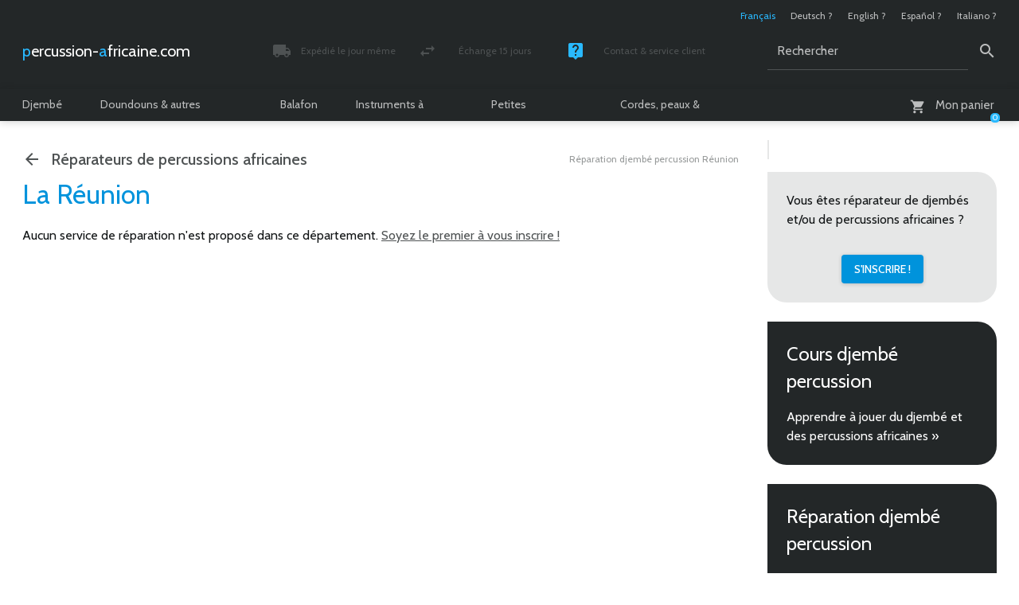

--- FILE ---
content_type: text/html; charset=utf-8
request_url: https://www.percussion-africaine.com/-reparation-djembe-percussion-la-reunion-
body_size: 7062
content:

	<!doctype html>

	
	<!--[if lt IE 7 ]> <html dir="ltr" lang="fr" xmlns="http://www.w3.org/1999/xhtml" xml:lang="fr" class="ltr fr no-js ie ie6"> <![endif]-->
	<!--[if IE 7 ]> <html dir="ltr" lang="fr" xmlns="http://www.w3.org/1999/xhtml" xml:lang="fr" class="ltr fr no-js ie ie7"> <![endif]-->
	<!--[if IE 8 ]> <html dir="ltr" lang="fr" xmlns="http://www.w3.org/1999/xhtml" xml:lang="fr" class="ltr fr no-js ie ie8"> <![endif]-->
	<!--[if IE 9 ]> <html dir="ltr" lang="fr" xmlns="http://www.w3.org/1999/xhtml" xml:lang="fr" class="ltr fr no-js ie ie9"> <![endif]-->
	<!--[if (gt IE 9)|!(IE)]><!--> <html dir="ltr" lang="fr" xmlns="http://www.w3.org/1999/xhtml" xml:lang="fr" class="ltr fr no-js"> <!--<![endif]-->

		<head>

			<title>Réparation djembé percussion Réunion</title>

	

		

			<meta name="description" content="La R&#233;union - Faire r&#233;parer son djemb&#233; ou sa percussion africaine : trouver un r&#233;parateur de djemb&#233; ou de percussion africaine" />
			<link rel="canonical" href="https://www.percussion-africaine.com/-reparation-djembe-percussion-la-reunion-" />

			

				

					<link rel="alternate" hreflang="fr" href="https://www.percussion-africaine.com/-reparation-djembe-percussion-la-reunion-" />

				

			

			<meta http-equiv="Content-Type" content="text/html; charset=utf-8" />

<meta name="viewport" content="width=device-width, initial-scale=1, shrink-to-fit=no" />


<link rel="alternate" type="application/rss+xml" title="Syndiquer tout le site" href="spip.php?page=backend" />


<meta name="viewport" content="width=device-width" />
<link rel="stylesheet" href="squelettes/css/reset.css" type="text/css" />
<link rel="stylesheet" href="squelettes/css/clear.css" type="text/css" />
<link rel="stylesheet" href="squelettes/css/font.css" type="text/css" />
<link rel="stylesheet" href="squelettes/css/links.css" type="text/css" />
<link rel="stylesheet" href="squelettes/css/typo.css" type="text/css" />
<link rel="stylesheet" href="squelettes/css/typo960.css" type="text/css" />
<link rel="stylesheet" href="squelettes/css/media.css" type="text/css" />
<link rel="stylesheet" href="squelettes/css/material-icons.css" type="text/css" />
<link rel="stylesheet" href="squelettes/css/form.css" type="text/css" />
<link rel="stylesheet" href="squelettes/css/form960.css" type="text/css" />
<link rel="stylesheet" href="squelettes/css/assets/checkbox.css" type="text/css" />
<link rel="stylesheet" href="squelettes/css/assets/radio.css" type="text/css" />
<link rel="stylesheet" href="squelettes/css/layout.css" type="text/css" />
<link rel="stylesheet" href="squelettes/css/layout480.css" type="text/css" />
<link rel="stylesheet" href="squelettes/css/layout600.css" type="text/css" />
<link rel="stylesheet" href="squelettes/css/layout960.css" type="text/css" />
<link rel="stylesheet" href="squelettes/css/layout1272.css" type="text/css" />


<link rel="stylesheet" href="squelettes/css/spip.css" type="text/css" />
<link rel="stylesheet" href="squelettes/css/spip600.css" type="text/css" />
<link rel="stylesheet" href="squelettes/css/spip960.css" type="text/css" />
<link rel="stylesheet" href="squelettes/css/spip1272.css" type="text/css" />
<script>
var mediabox_settings={"auto_detect":true,"ns":"box","tt_img":true,"sel_g":"#documents_portfolio a[type='image\/jpeg'],#documents_portfolio a[type='image\/png'],#documents_portfolio a[type='image\/gif']","sel_c":".mediabox","str_ssStart":"Diaporama","str_ssStop":"Arr\u00eater","str_cur":"{current}\/{total}","str_prev":"Pr\u00e9c\u00e9dent","str_next":"Suivant","str_close":"Fermer","str_loading":"Chargement\u2026","str_petc":"Taper \u2019Echap\u2019 pour fermer","str_dialTitDef":"Boite de dialogue","str_dialTitMed":"Affichage d\u2019un media","splash_url":"","lity":{"skin":"_simple-dark","maxWidth":"90%","maxHeight":"90%","minWidth":"400px","minHeight":"","slideshow_speed":"2500","opacite":"0.9","defaultCaptionState":"expanded"}};
</script>
<!-- insert_head_css -->
<link rel="stylesheet" href="plugins-dist/mediabox/lib/lity/lity.css?1764926070" type="text/css" media="all" />
<link rel="stylesheet" href="plugins-dist/mediabox/lity/css/lity.mediabox.css?1764926070" type="text/css" media="all" />
<link rel="stylesheet" href="plugins-dist/mediabox/lity/skins/_simple-dark/lity.css?1764926070" type="text/css" media="all" />






<link rel="stylesheet" href="squelettes/css/theme.css" type="text/css" />
<link rel="stylesheet" href="squelettes/css/theme480.css" type="text/css" />
<link rel="stylesheet" href="squelettes/css/theme600.css" type="text/css" />
<link rel="stylesheet" href="squelettes/css/theme960.css" type="text/css" />
<link rel="stylesheet" href="squelettes/css/theme1272.css" type="text/css" />
<link rel="stylesheet" href="squelettes/css/page_annuaire.css" type="text/css" />
<link rel="stylesheet" href="squelettes/css/page_annuaire480.css" type="text/css" />
<link rel="stylesheet" href="squelettes/css/page_annuaire600.css" type="text/css" />
<link rel="stylesheet" href="squelettes/css/page_annuaire960.css" type="text/css" />
<link rel="stylesheet" href="squelettes/css/page_annuaire1272.css" type="text/css" />
<link rel="stylesheet" href="squelettes/css/slideshow.css" type="text/css" />
<link rel="stylesheet" href="squelettes/css/slideshow480.css" type="text/css" />
<link rel="stylesheet" href="squelettes/css/slideshow600.css" type="text/css" />
<link rel="stylesheet" href="squelettes/css/slideshow960.css" type="text/css" />
<link rel="stylesheet" href="squelettes/css/slideshow1272.css" type="text/css" />
<link rel="stylesheet" href="squelettes/css/multiBox.css" type="text/css" />


<!--[if lte IE 6]>

	<link rel="stylesheet" href="squelettes/css/multiBoxIE6.css" type="text/css" />

<![endif]-->



<script src="prive/javascript/jquery.js?1764925040" type="text/javascript"></script>

<script src="prive/javascript/jquery.form.js?1764925040" type="text/javascript"></script>

<script src="prive/javascript/jquery.autosave.js?1764925040" type="text/javascript"></script>

<script src="prive/javascript/jquery.placeholder-label.js?1764925040" type="text/javascript"></script>

<script src="prive/javascript/ajaxCallback.js?1764925040" type="text/javascript"></script>

<script src="prive/javascript/js.cookie.js?1764925040" type="text/javascript"></script>
<!-- insert_head -->
<script src="plugins-dist/mediabox/lib/lity/lity.js?1764926070" type="text/javascript"></script>
<script src="plugins-dist/mediabox/lity/js/lity.mediabox.js?1764926070" type="text/javascript"></script>
<script src="plugins-dist/mediabox/javascript/spip.mediabox.js?1764926070" type="text/javascript"></script>


 
	<script src="squelettes/js/mootools-core-1.4.1-full-nocompat.js"></script>
	<script src="squelettes/js/mootools-more-1.4.0.1.js"></script>

	<script src="squelettes/js/slideshow.js"></script>
		<script src="squelettes/js/overlay.js"></script>
		<script src="squelettes/js/multiBox.js"></script>
	

	<script src="spip.php?page=scripts.js&amp;id_rubrique=439&amp;lang=fr"></script>
	<script src="local/cache-js/jsdyn-js_scripts_panier_js-c9e183d3.js?1765273164"></script>
	



<meta name="generator" content="SPIP 4.4.7" />

<!-- Global Site Tag (gtag.js) - Google Analytics -->

<script async src="https://www.googletagmanager.com/gtag/js?id=G-9RCL8CYCSE"></script>

<script>

  window.dataLayer = window.dataLayer || [];
  function gtag(){dataLayer.push(arguments);}
  gtag('js', new Date());

  gtag('config', 'G-9RCL8CYCSE');

</script>


<script type="text/javascript">

	var onloadCallback = function() {

		grecaptcha.render('g-recaptcha', {

			'sitekey' : '6LcaCw8pAAAAAGgbivlCTBUU7jTYep7nes-_BFFv'

		});

	};

</script>

<link rel="apple-touch-icon" sizes="57x57" href="squelettes/images/favicon/apple-touch-icon.png">
<link rel="icon" type="image/png" sizes="32x32" href="squelettes/images/favicon/favicon-32x32.png">
<link rel="icon" type="image/png" sizes="194x194" href="squelettes/images/favicon/favicon-194x194.png">
<link rel="icon" type="image/png" sizes="192x192" href="squelettes/images/favicon/android-chrome-192x192.png">
<link rel="icon" type="image/png" sizes="16x16" href="squelettes/images/favicon/favicon-16x16.png">
<link rel="manifest" href="squelettes/images/favicon/site.webmanifest">
<link rel="mask-icon" href="squelettes/images/favicon/safari-pinned-tab.svg" color="#232728">
<meta name="apple-mobile-web-app-title" content="Percussion-africaine.com">
<meta name="application-name" content="Percussion-africaine.com">
<meta name="msapplication-TileColor" content="#232728">
<meta name="msapplication-TileImage" content="squelettes/images/favicon/mstile-144x144.png">
<meta name="theme-color" content="#ffffff">
		</head>

		<body class="pas_surlignable page_rubrique page_annuaire">

			<div class="page">

				
				<header>

	<div class="header">

		

			<ul class="formulaire_menu_lang">

				

					

						<li class="on">Fran&#231;ais</li>

					

				

					

						

							

								<li><a href="https://www.percussion-africaine.com" hreflang="de">Deutsch&nbsp;?</a></li>
							

						

					

				

					

						

							

								<li><a href="https://www.percussion-africaine.com" hreflang="en">English&nbsp;?</a></li>
							

						

					

				

					

						

							

								<li><a href="https://www.percussion-africaine.com" hreflang="es">Espa&#241;ol&nbsp;?</a></li>
							

						

					

				

					

						

							

								<li><a href="https://www.percussion-africaine.com" hreflang="it">Italiano&nbsp;?</a></li>
							

						

					

				

			</ul>

		

		<a rel="start home" href="https://www.percussion-africaine.com/" title="Accueil du site" class="spip_logo_site"><span>percussion-</span><span>africaine.com</span></a>

		

		

			<ul class="menu_service">

				

					

						

							<li><a href="frais-port-livraison" class="material-icons icon_local_shipping"><div><span>Expédié le jour même</span><span>Colis suivi et assuré</span></div></a></li>

						

					

				

					

						

							<li><a href="echange-retour" class="material-icons icon_swap_horiz"><div><span>Échange 15 jours</span><span>Satisfait ou remboursé</span></div></a></li>

						

					

				

					

						

							<li><a href="contact" class="material-icons icon_live_help"><div><span>Contact &amp; service client</span><span>Lundi - Vendredi / 10h - 18h</span></div></a></li>

						

					

				

			</ul>

		

		<div class="formulaire_spip formulaire_recherche" id="formulaire_recherche">

	<form action="spip.php?page=recherche" method="get">
	
		<div>

			<input name="page" value="recherche" type="hidden"
>

			

			<label for="recherche">Rechercher</label><input type="text" class="text" size="10" name="recherche" id="recherche" value="Rechercher" accesskey="4" /><input type="submit" class="submit" value="&#xe8b6" title="Rechercher" />

		</div>
		
	</form>

</div>

		

	<div id="formulaire_panier_header" class="formulaire_spip formulaire_panier_header">

		<a href="spip.php?page=panier" class="material-icons icon_shopping_cart"><span><span>Mon panier</span></span><span class="produits_quantite">0</span></a>

	</div>


</div>

	<nav>

	<ul>

		

			

				

					<li>

						<a href="-djembe-">Djembé</a>

						<div>

							<ul>

								

									<li>

										<span>Grand djembé</span>

										<ul>

											

											

												

													

														

													

														

													

														

													

														

													

														

													

														

													

														

													

														

													

														

															<li><a href="-djembe-pas-cher-">Éco-djembé</a></li>

														

													

												

											

												

													

														

													

														

													

														

													

														

													

														

													

														

													

														

													

														

													

														

													

														

															<li><a href="-djembe-professionnel-">Djembé Premium</a></li>

														

													

												

											

												

													

														

													

														

													

														

													

														

													

														

													

														

													

														

													

														

													

														

													

														

													

														

													

														

															<li><a href="-meilleur-djembe-">Djembé Top</a></li>

														

													

												

											

												

													

														

													

														

													

														

													

														

													

														

													

														

													

														

													

														

													

														

													

														

													

														

													

														

															<li><a href="-djembe-personnalise-">Djembé Signature</a></li>

														

													

												

											

										</ul>

									</li>

								

									<li>

										<span>Tailles spéciales</span>

										<ul>

											

											

												

													

														

													

														

													

														

													

														

													

														

															<li><a href="-djembe-enfants-">Djembé enfants</a></li>

														

													

												

											

												

													

														

													

														

													

														

															<li><a href="-djembe-moyen-">Djembé moyen</a></li>

														

													

												

											

										</ul>

									</li>

								

									<li>

										<span>Accessoires djembé</span>

										<ul>

											

											

												

													

														

													

														

													

														

													

														

													

														

													

														

															<li><a href="-chapeau-djembe-">Chapeau de djembé</a></li>

														

													

												

											

												

													

														

													

														

													

														

													

														

													

														

													

														

													

														

													

														

													

														

													

														

													

														

													

														

													

														

													

														

													

														

													

														

													

														

													

														

													

														

													

														

													

														

													

														

													

														

													

														

													

														

													

														

													

														

													

														

													

														

													

														

													

														

															<li><a href="-housse-djembe-">Housse de djembé</a></li>

														

													

												

											

												

													

														

													

														

													

														

													

														

													

														

															<li><a href="-sangle-de-djembe-">Sangle de djembé</a></li>

														

													

												

											

												

													

														

													

														

													

														

													

														

															<li><a href="-sonnailles-djembe-">Sonnailles de djembé</a></li>

														

													

												

											

										</ul>

									</li>

								

									<li>

										<span>Professionnels</span>

										<ul>

											

											

											

											

												

													

														

													

														

													

														

													

														

													

														

													

														

													

														

													

														

													

														

													

														

													

														

													

														

															<li><a href="-meilleur-fut-de-djembe-">Fût de djembé Top</a></li>

														

													

												

											

												

													

														

													

														

													

														

															<li><a href="-vente-en-gros-djembe-">Vente en gros de djembé</a></li>

														

													

												

											

										</ul>

									</li>

								

							</ul>

						</div>

					</li>

				

					<li>

						<a href="-doundouns-tambours-africains-">Doundouns &amp; autres tambours</a>

						<div>

							<ul>

								

									<li>

										<span>Tambours doundouns</span>

										<ul>

											

											

												

													

														

													

														

													

														

													

														

															<li><a href="-doundoun-kenkeni-">Doundoun kenkeni</a></li>

														

													

												

											

												

													

														

													

														

													

														

															<li><a href="-doundoun-sangban-">Doundoun sangban</a></li>

														

													

												

											

												

													

														

													

														

													

														

													

														

															<li><a href="-doundoun-doundounba-">Doundoun doundounba</a></li>

														

													

												

											

												

													

														

													

														

													

														

															<li><a href="-set-de-doundouns-">Set de doundouns</a></li>

														

													

												

											

												

													

														

															<li><a href="set-de-mini-dununs-de-guinee-tambours-dundun-7228">Mini-doundouns</a></li>

														

													

														

													

												

											

										</ul>

									</li>

								

									<li>

										<span>Accessoires doundouns</span>

										<ul>

											

											

												

													

														

													

														

													

														

															<li><a href="-baguettes-doundoun-">Baguettes de doundoun</a></li>

														

													

												

											

												

													

														

													

														

													

														

													

														

															<li><a href="-cloches-doundoun-">Cloches de doundoun</a></li>

														

													

												

											

										</ul>

									</li>

								

									<li>

										<span>Tambours parlants</span>

										<ul>

											

											

												

													

															<li><a href="-dondo-tambour-parlant-">Dondo</a></li>

													

												

											

												

													

														

															<li><a href="tambour-parlant-tama-tambour-aisselle-tambour-parleur">Tama</a></li>

														

													

														

													

												

											

												

													

														

													

														

													

														

													

														

															<li><a href="-baguette-de-tama-tambour-parlant-">Baguette de tama</a></li>

														

													

												

											

										</ul>

									</li>

								

									<li>

										<span>Tambours sur cadre</span>

										<ul>

											

											

											

												

													

														

													

														

													

														

													

														

													

														

													

														

													

														

													

														

													

														

													

														

															<li><a href="-tambour-chamanique-">Tambour chamanique</a></li>

														

													

												

											

												

													

														

													

														

													

														

													

														

													

														

															<li><a href="-housse-tambour-chamanique-">Housse de tambour chamanique</a></li>

														

													

												

											

										</ul>

									</li>

								

									<li>

										<span>Autres tambours africains</span>

										<ul>

											

											

											

											

											

											

											

											

											

												

													

															<li><a href="-atumpan-achat-tambour-afrique-tamtam-africain-">Atumpan</a></li>

													

												

											

												

													

														

															<li><a href="petit-tambour-bendre-bara-dunun">Bendré (bara dunun)</a></li>

														

													

														

													

												

											

												

													

														

													

														

													

														

													

														

													

														

													

														

													

														

													

														

															<li><a href="-krin-tambour-a-fente-africain-guinee-">Krin</a></li>

														

													

												

											

										</ul>

									</li>

								

							</ul>

						</div>

					</li>

				

					<li>

						<a href="-balafon-">Balafon</a>

						<div>

							<ul>

								

									<li>

										<span>Balafons pentatoniques</span>

										<ul>

											

											

												

													

														

															<li><a href="grand-balafon-pentonique-8-lames-xylophone-africain">Balafon pentatonique 8 lames</a></li>

														

													

														

													

												

											

												

													

														

															<li><a href="balafon-burkina-faso-balafon-pentatonique-12">Balafon pentatonique 12 lames</a></li>

														

													

														

													

												

											

												

													

														

															<li><a href="balafon-burkina-faso-balafon-pentatonique-16">Balafon pentatonique 16 lames</a></li>

														

													

														

													

												

											

												

													

														

															<li><a href="balafon-burkina-faso-balafon-pentatonique-20">Balafon pentatonique 20 lames</a></li>

														

													

														

													

												

											

												

													

														

															<li><a href="balafon-bwaba">Balafon bwaba</a></li>

														

													

														

													

												

											

										</ul>

									</li>

								

									<li>

										<span>Balafons heptatoniques</span>

										<ul>

											

											

												

													

														

															<li><a href="balafon-du-burkina-faso-diatonique-12-lames">Balafon diatonique 12 lames</a></li>

														

													

														

													

												

											

												

													

														

															<li><a href="balafon-de-guinee-diatonique-16-lames">Balafon diatonique 16 lames</a></li>

														

													

														

													

												

											

												

													

															<li><a href="-balafon-21-lames-balafon-diatonique-">Balafon diatonique 21 lames</a></li>

													

												

											

												

													

														

													

														

													

														

															<li><a href="-balafon-22-lames-balafon-diatonique-">Balafon diatonique 22 lames</a></li>

														

													

												

											

										</ul>

									</li>

								

									<li>

										<span>Accessoires</span>

										<ul>

											

											

												

													

														

													

														

													

														

													

														

															<li><a href="-mailloche-pour-balafon-baguettes-de-balafon-">Baguettes de balafon</a></li>

														

													

												

											

												

													

														

															<li><a href="sonnailles-pour-balafon">Sonnaille pour balafon</a></li>

														

													

														

													

												

											

										</ul>

									</li>

								

							</ul>

						</div>

					</li>

				

					<li>

						<a href="-instrument-a-corde-africain-">Instruments à cordes</a>

						<div>

							<ul>

								

									<li>

										<span>Cordophones</span>

										<ul>

											

											

												

													

															<li><a href="-bolon-bolon-">Bolon</a></li>

													

												

											

												

													

														

															<li><a href="kora">Kora</a></li>

														

													

														

													

												

											

												

													

														

													

														

													

														

													

														

													

														

															<li><a href="-ngoni-">N&#8217;goni</a></li>

														

													

												

											

												

													

														

															<li><a href="n-goni-premium-10-cordes-kamele-n-goni-haut-de-gamme-12381">N&#8217;goni Premium</a></li>

														

													

														

													

												

											

												

													

														

															<li><a href="n-jarka-violon-africain-soku-instrument-a-cordes-africain-sokou">N&#8217;jarka / sokou</a></li>

														

													

														

													

												

											

												

													

															<li><a href="-thianhou-cithare-africaine-tianhoun-">Thianhou</a></li>

													

												

											

										</ul>

									</li>

								

									<li>

										<span>Accessoires pour cordophones</span>

										<ul>

											

											

												

													

														

													

														

													

														

													

														

													

														

													

														

													

														

															<li><a href="-chevalet-pour-ngoni-kamele-ngoni-">Chevalet pour n&#8217;goni</a></li>

														

													

												

											

												

													

														

													

														

													

														

													

														

													

														

													

														

															<li><a href="-manche-de-ngoni-fabrication-n-goni-">Manche de n&#8217;goni</a></li>

														

													

												

											

												

													

														

													

														

													

														

															<li><a href="-mecanique-pour-ngoni-kamele-ngoni-">Mécanique pour n&#8217;goni</a></li>

														

													

												

											

										</ul>

									</li>

								

							</ul>

						</div>

					</li>

				

					<li>

						<a href="-petite-percussion-africaine-">Petites percussions</a>

						<div>

							<ul>

								

									<li>

										<span>Chekerés</span>

										<ul>

											

											

												

													

															<li><a href="-djabara-achat-chekere-">Djabara</a></li>

													

												

											

												

													

														

													

														

													

														

													

														

													

														

													

														

													

														

															<li><a href="-gita-calebasse-africaine-avec-cauris-">Gita</a></li>

														

													

												

											

										</ul>

									</li>

								

									<li>

										<span>Cloches africaines</span>

										<ul>

											

											

												

													

														

													

														

													

														

															<li><a href="-gankogui-cloche-double-cloche-beninoise-">Gankogui (cloche double)</a></li>

														

													

												

											

												

													

														

															<li><a href="karignan-cloche-a-grattoir-6535">Karignan (cloche à grattoir)</a></li>

														

													

														

													

												

											

										</ul>

									</li>

								

									<li>

										<span>Hochets africains</span>

										<ul>

											

											

												

													

														

													

														

													

														

													

														

													

														

													

														

													

														

													

														

													

														

															<li><a href="-hochets-graines-et-coquillages-africains-">Hochets graines et coquillages</a></li>

														

													

												

											

												

													

														

													

														

													

														

													

														

															<li><a href="-hochet-tresse-achat-hochet-africain-">Hochet tressé</a></li>

														

													

												

											

												

													

														

															<li><a href="wassakoumba-sistre-wassamba-5045">Wassakoumba</a></li>

														

													

														

													

												

											

										</ul>

									</li>

								

									<li>

										<span>Percussions pour danseurs</span>

										<ul>

											

											

												

													

														

													

														

													

														

													

														

													

														

													

														

													

														

													

														

															<li><a href="-bracelet-de-danse-percussion-pour-danse-africaine-">Bracelet de danse</a></li>

														

													

												

											

												

													

														

													

														

													

														

															<li><a href="-ceinture-de-danse-percussion-pour-danse-africaine-">Ceinture de danse</a></li>

														

													

												

											

										</ul>

									</li>

								

									<li>

										<span>Pianos à pouces</span>

										<ul>

											

											

												

													

														

													

														

													

														

													

														

													

														

													

														

													

														

													

														

													

														

															<li><a href="-kalimba-pas-cher-">Éco-kalimba</a></li>

														

													

												

											

												

													

														

													

														

													

														

													

														

													

														

															<li><a href="-kalimba-professionnelle-">Kalimba Premium</a></li>

														

													

												

											

												

													

														

													

														

													

														

													

														

													

														

													

														

													

														

													

														

													

														

													

														

															<li><a href="-meilleure-kalimba-">Kalimba Top</a></li>

														

													

												

											

												

													

														

													

														

													

														

															<li><a href="-kalimba-avec-micro-">Kalimba électro-accoustique</a></li>

														

													

												

											

												

													

														

													

														

													

														

															<li><a href="-kalimba-enfants-">Kalimba enfant</a></li>

														

													

												

											

										</ul>

									</li>

								

							</ul>

						</div>

					</li>

				

					<li>

						<a href="-fabrication-reparation-djembe-percussion-africaine-">Cordes, peaux &amp; calebasses</a>

						<div>

							<ul>

								

									<li>

										<span>Corde au détail</span>

										<ul>

											

											

												

													

														

													

														

													

														

													

														

													

														

													

														

													

														

													

														

															<li><a href="-corde-creuse-pa-pour-tambour-djembe-percussion-">Corde creuse PA</a></li>

														

													

												

											

												

													

														

													

														

													

														

													

														

													

														

													

														

													

														

													

														

													

														

													

														

													

														

													

														

													

														

													

														

													

														

													

														

													

														

													

														

													

														

													

														

													

														

													

														

													

														

													

														

													

														

													

														

													

														

													

														

													

														

													

														

													

														

													

														

													

														

													

														

													

														

													

														

													

														

													

														

													

														

													

														

													

														

													

														

													

														

													

														

													

														

													

														

													

														

													

														

													

														

													

														

													

														

													

														

															<li><a href="-corde-creuse-pes-pour-tambour-djembe-">Corde creuse PES</a></li>

														

													

												

											

												

													

														

													

														

													

														

													

														

													

														

													

														

													

														

													

														

													

														

													

														

													

														

													

														

													

														

													

														

													

														

													

														

													

														

													

														

													

														

													

														

													

														

													

														

													

														

													

														

													

														

													

														

													

														

													

														

													

														

													

														

													

														

													

														

													

														

													

														

													

														

													

														

													

														

													

														

													

														

													

														

													

														

													

														

													

														

													

														

													

														

															<li><a href="-corde-renforcee-pour-tambour-djembe-unicolore-">Corde renforcée (unicolore)</a></li>

														

													

												

											

												

													

														

													

														

													

														

													

														

													

														

													

														

													

														

													

														

													

														

													

														

													

														

													

														

													

														

													

														

													

														

													

														

													

														

													

														

													

														

													

														

													

														

													

														

													

														

													

														

													

														

													

														

													

														

													

														

													

														

													

														

													

														

															<li><a href="-drisse-motif-bicolore-classique-pour-tambour-djembe-corde-djembe-">Corde renforcée (bicolore)</a></li>

														

													

												

											

												

													

														

													

														

													

														

													

														

													

														

															<li><a href="-corde-renforcee-pour-tambour-djembe-tricolore-">Corde renforcée (tricolore)</a></li>

														

													

												

											

												

													

														

													

														

													

														

													

														

													

														

													

														

													

														

													

														

													

														

													

														

													

														

													

														

													

														

													

														

													

														

													

														

															<li><a href="-corde-renforcee-pour-tambour-djembe-motif-multicolore-">Corde renforcée (motif multicolore)</a></li>

														

													

												

											

												

													

														

															<li><a href="vente-kit-de-montage-et-reparation-de-djembe-cordes-pour-djembe">Kit de réparation cordes pour djembé</a></li>

														

													

														

													

												

											

										</ul>

									</li>

								

									<li>

										<span>Bobine de corde</span>

										<ul>

											

											

												

													

														

													

														

													

														

													

														

													

														

													

														

													

														

													

														

													

														

													

														

															<li><a href="-bobine-de-corde-creuse-pa-pour-tambour-djembe-percussion-">Bobine de corde creuse PA</a></li>

														

													

												

											

												

													

														

													

														

													

														

													

														

													

														

													

														

													

														

													

														

													

														

													

														

													

														

													

														

													

														

													

														

													

														

													

														

													

														

													

														

													

														

													

														

													

														

													

														

													

														

													

														

													

														

													

														

													

														

													

														

													

														

													

														

													

														

													

														

													

														

													

														

													

														

													

														

													

														

													

														

													

														

													

														

													

														

													

														

													

														

													

														

													

														

													

														

													

														

													

														

													

														

													

														

													

														

													

														

															<li><a href="-bobine-corde-creuse-pes-pour-tambour-djembe-">Bobine de corde creuse PES</a></li>

														

													

												

											

												

													

														

													

														

													

														

													

														

													

														

													

														

													

														

													

														

													

														

													

														

													

														

													

														

													

														

													

														

													

														

													

														

													

														

													

														

													

														

													

														

													

														

													

														

													

														

													

														

													

														

													

														

													

														

													

														

													

														

													

														

													

														

													

														

													

														

													

														

													

														

													

														

													

														

													

														

													

														

													

														

													

														

													

														

													

														

													

														

													

														

													

														

													

														

													

														

													

														

													

														

													

														

															<li><a href="-bobine-de-corde-renforcee-pour-tambour-djembe-unicolore-">Bobine de corde renforcée (unicolore)</a></li>

														

													

												

											

												

													

														

													

														

													

														

													

														

													

														

													

														

													

														

													

														

													

														

													

														

													

														

													

														

													

														

													

														

													

														

													

														

													

														

													

														

													

														

													

														

													

														

													

														

													

														

													

														

													

														

													

														

													

														

													

														

													

														

													

														

													

														

													

														

													

														

													

														

													

														

													

														

													

														

													

														

													

														

													

														

															<li><a href="-bobine-de-corde-renforcee-pour-tambour-djembe-bicolore-">Bobine de corde renforcée (bicolore)</a></li>

														

													

												

											

												

													

														

													

														

													

														

													

														

													

														

													

														

													

														

															<li><a href="-bobine-de-corde-renforcee-pour-tambour-djembe-tricolore-">Bobine de corde renforcée (tricolore)</a></li>

														

													

												

											

												

													

														

													

														

													

														

													

														

													

														

													

														

													

														

													

														

													

														

													

														

													

														

													

														

													

														

													

														

													

														

													

														

															<li><a href="-bobine-de-corde-renforcee-pour-tambour-djembe-motif-multicolore-">Bobine de corde renforcée (motif multicolore)</a></li>

														

													

												

											

												

													

														

															<li><a href="corde-de-tambour-djembe-renforcee-pes-de-second-choix-5-mm-noir-espagne-100-m">Bobines de corde déclassée</a></li>

														

													

														

													

												

											

										</ul>

									</li>

								

									<li>

										<span>Peaux</span>

										<ul>

											

											

												

													

														

													

														

													

														

													

														

													

														

													

														

													

														

													

														

													

														

													

														

													

														

													

														

													

														

													

														

													

														

													

														

													

														

													

														

															<li><a href="-peau-chevre-pour-djembe-tambour-peau-djembe-">Peaux de chèvre</a></li>

														

													

												

											

												

													

														

													

														

													

														

													

														

													

														

													

														

													

														

													

														

													

														

													

														

													

														

													

														

													

														

													

														

													

														

													

														

													

														

													

														

													

														

													

														

													

														

															<li><a href="-peau-de-veau-pour-tambour-djembe-">Peau de veau</a></li>

														

													

												

											

												

													

														

													

														

													

														

													

														

													

														

													

														

													

														

													

														

													

														

													

														

													

														

													

														

													

														

													

														

													

														

													

														

													

														

													

														

													

														

													

														

													

														

													

														

													

														

													

														

													

														

													

														

													

														

													

														

													

														

													

														

													

														

													

														

													

														

															<li><a href="-peau-de-vache-pour-tambour-djembe-">Peau de vache</a></li>

														

													

												

											

												

													

														

													

														

													

														

													

														

													

														

													

														

													

														

													

														

													

														

													

														

													

														

													

														

													

														

													

														

													

														

													

														

													

														

													

														

													

														

													

														

													

														

													

														

													

														

													

														

													

														

													

														

													

														

															<li><a href="-peau-de-boeuf-pour-tambour-djembe-">Peau de boeuf</a></li>

														

													

												

											

												

													

														

													

														

													

														

													

														

													

														

													

														

													

														

													

														

													

														

													

														

													

														

													

														

													

														

															<li><a href="-peau-de-yack-pour-tambour-djembe-">Peau de yack</a></li>

														

													

												

											

												

													

														

													

														

													

														

													

														

													

														

															<li><a href="-peau-d-ane-pour-tambour-djembe-">Peau d&#8217;âne</a></li>

														

													

												

											

												

													

														

													

														

													

														

													

														

													

														

													

														

													

														

													

														

													

														

													

														

													

														

													

														

													

														

													

														

													

														

													

														

													

														

													

														

													

														

													

														

													

														

															<li><a href="-peau-de-cheval-pour-tambour-djembe-">Peau de cheval</a></li>

														

													

												

											

												

													

														

													

														

													

														

													

														

													

														

															<li><a href="-peau-de-mulet-pour-tambour-djembe-">Peau de mulet</a></li>

														

													

												

											

												

													

														

													

														

													

														

													

														

													

														

													

														

													

														

													

														

													

														

													

														

													

														

													

														

													

														

													

														

													

														

													

														

													

														

													

														

													

														

													

														

													

														

															<li><a href="-peau-de-cerf-pour-tambour-djembe-">Peau de cerf</a></li>

														

													

												

											

												

													

														

													

														

													

														

													

														

													

														

													

														

													

														

													

														

													

														

													

														

													

														

													

														

													

														

													

														

													

														

													

														

													

														

															<li><a href="-peau-d-elan-pour-tambour-djembe-">Peau d&#8217;élan</a></li>

														

													

												

											

												

													

														

													

														

													

														

													

														

													

														

													

														

													

														

													

														

													

														

													

														

													

														

													

														

													

														

															<li><a href="-peaux-de-djembe-second-choix-peaux-declassees-pour-tambour-djembe-">Peaux déclassées</a></li>

														

													

												

											

												

													

														

													

														

													

														

													

														

													

														

													

														

															<li><a href="-corde-peau-pour-montage-djembe-achat-kit-reparation-djembe-">Kit de réparation cordes-peau pour djembé</a></li>

														

													

												

											

										</ul>

									</li>

								

									<li>

										<span>Calebasses</span>

										<ul>

											

											

												

													

														

													

														

													

														

													

														

													

														

													

														

													

														

													

														

													

														

													

														

													

														

													

														

													

														

													

														

													

														

													

														

													

														

													

														

													

														

													

														

													

														

													

														

													

														

													

														

													

														

															<li><a href="-calebasse-hemispherique-demi-calebasse-">Demi-calebasse</a></li>

														

													

												

											

												

													

														

													

														

													

														

													

														

													

														

													

														

													

														

													

														

													

														

													

														

													

														

													

														

													

														

													

														

													

														

													

														

													

														

													

														

													

														

													

														

													

														

													

														

													

														

													

														

													

														

													

														

															<li><a href="-calebasse-spherique-calebasse-entiere-">Calebasse entière</a></li>

														

													

												

											

												

													

														

													

														

													

														

													

														

													

														

													

														

													

														

													

														

													

														

													

														

													

														

													

														

													

														

															<li><a href="-calebasse-bouteille-calebasse-gourde-">Calebasse gourde</a></li>

														

													

												

											

												

													

														

															<li><a href="calebasse-louche-cuillere-10-15-cm">Calebasse louche</a></li>

														

													

														

													

												

											

										</ul>

									</li>

								

							</ul>

						</div>

					</li>

				

			

		

	</ul>

</nav>
</header>
				<div class="main">

					<div class="wrapper hfeed">

		<div class="content hentry" id="content">

			<div class="arbo">

				

					

						<a href="-reparateur-djembe-percussion-africaine-" class="material-icons icon_arrow_back"><span>Réparateurs de percussions africaines</span></a>

					

				

				<h1>Réparation djembé percussion Réunion</h1>

			</div>

			<h2 class="titre">La Réunion</h2>

			

			

				

					<p>Aucun service de r&eacute;paration n'est propos&eacute; dans ce d&eacute;partement. <a href="spip.php?page=inscription_reparateur_editer">Soyez le premier &agrave; vous inscrire !</a></p>

				
			
			

			

			

		</div>

	</div>
					<div class="aside">

						<div class="fb-page" data-href="https://www.facebook.com/percussionafricaine/" data-tabs="" data-width="" data-height="" data-small-header="false" data-adapt-container-width="true" data-hide-cover="false" data-show-facepile="false" data-hide-cta="true"><blockquote cite="https://www.facebook.com/percussionafricaine/" class="fb-xfbml-parse-ignore"><a href="https://www.facebook.com/percussionafricaine/"></a></blockquote></div>
						<div class="aide">

	

		

	

	
	
		
		
	

	

		<p>Vous êtes réparateur de djembés et/ou de percussions africaines&nbsp;?</p>

		

		<p class="boutons"><a href="spip.php?page=inscription_reparateur_editer">S'inscrire !</a></p>

		

	

</div>
						

							<div class="extra">
		
		<h3><a href="-cours-djembe-percussion-africaine-">Cours djembé percussion</a></h3>

		<p><a href="-cours-djembe-percussion-africaine-">Apprendre à jouer du djembé et des percussions africaines&nbsp;&raquo;</a></p>
		
	</div>



	<div class="extra">
		
		<h3><a href="-reparateur-djembe-percussion-africaine-">Réparation djembé percussion</a></h3>

		<p><a href="-reparateur-djembe-percussion-africaine-">Faire réparer son djembé ou sa percussion africaine&nbsp;&raquo;</a></p>
		
	</div>



	<div class="extra">
		
		<h3><a href="-spectacle-animation-djembe-percussion-">Spectacles animation djembé percussion</a></h3>

		<p><a href="-spectacle-animation-djembe-percussion-">Organiser un spectacle, une animation ou une activité de team building autour des danses et percussions africaines&nbsp;&raquo;</a></p>
		
	</div>
						

					</div>

				</div>

				<footer>

	<div class="footer">

		<div class="colophon">

			<a rel="start home" href="https://www.percussion-africaine.com/" title="Accueil du site" class="h1 spip_logo_site"><span>percussion-</span><span>africaine.com</span></a>

			<p>TAP Distribution<br class='autobr' />
290 avenue du Parc des Expositions<br class='autobr' />
33260 La Teste de Buch<br class='autobr' />
France</p>
<p>SIRET 941 658 429 00019 - APE 47.91B<br class='autobr' />
TVA FR 67 941 658 429</p>
<p>Retrait de marchandises à l&#8217;entrepôt sur RV uniquement</p>

		</div>

		<div class="menu menu_footer">

			<ul>

				<li>

					<ul>

						

							

								<li><a href="contact">Nous contacter</a></li>

							

						

						

							

								<li><a href="suivi-commande">Suivre ma commande</a></li>

							

						

						

							

								<li><a href="echange-retour">Échanges &amp; retours</a></li>

							

						

					</ul>

				</li>

				<li>

					<ul>

						

							

								<li><a href="devis">Devis</a></li>

							

						

						

							

								<li><a href="mandat-paiement-administratif">Mandat de paiement administratif</a></li>

							

						

						

							

								<li><a href="livraison-intracommunautaire">Livraison intracommunautaire</a></li>

							

						

						

							

								<li><a href="frais-port-livraison">Frais de port &amp; livraison</a></li>

							

						

					</ul>

				</li>

				<li>

					<ul>

						

							

								<li><a href="art-artisanat-africain">Notre démarche</a></li>

							

						

						

							

								<li><a href="conditions-generales-utilisation">Conditions Générales d&#8217;Utilisation</a></li>

							

						

						

							

								<li><a href="donnees-personnelles">Vos données personnelles</a></li>

							

						

						

							

								<li><a href="infos-editeurs">Infos éditeurs</a></li>

							

						

					</ul>

				</li>

				

					

						<li>

							<h4>Catalogue</h4>

							

								<ul>

									

										<li><a href="spip.php?page=article&amp;id_article=0">Djembé</a></li>

									

										<li><a href="spip.php?page=article&amp;id_article=0">Doundouns &amp; autres tambours</a></li>

									

										<li><a href="spip.php?page=article&amp;id_article=0">Balafon</a></li>

									

										<li><a href="spip.php?page=article&amp;id_article=0">Instruments à cordes</a></li>

									

										<li><a href="spip.php?page=article&amp;id_article=0">Petites percussions</a></li>

									

										<li><a href="spip.php?page=article&amp;id_article=0">Cordes, peaux &amp; calebasses</a></li>

									

								</ul>

							

						</li>

					

				

				

					

						<li>

							<h4>Guide djembé</h4>

							

								<ul>

									

										<li><a href="-conseils-guide-achat-djembe-djembes-">Le djembé</a></li>

									

										<li><a href="-conseils-pour-choisir-entretenir-monter-ou-accorder-un-tambour-">Le tambour</a></li>

									

								</ul>

							

						</li>

					

				

				

					

						<li>

							<h4>Annuaires</h4>

							

								<ul>

									

										<li><a href="-cours-djembe-percussion-africaine-">Cours de percussions africaines</a></li>

									

										<li class="on">Réparateurs de percussions africaines</li>

									

										<li><a href="-spectacle-animation-djembe-percussion-">Spectacles et animations de percussions africaines</a></li>

									

								</ul>

							

						</li>

					

				

				

					

						

							<li>

								<h4>Partenaires</h4>

								<ul>

									

										<li><a href="http://larousselle.fr/" title="Th&#233;&#226;tre de La Rousselle" rel="external">théâtre bordeaux</a></li>

									


								</ul>

							</li>

						

					

				

			</ul>

		</div>

	</div>

</footer>
			</div>

		</body>

	</html>




--- FILE ---
content_type: text/css
request_url: https://www.percussion-africaine.com/squelettes/css/page_annuaire.css
body_size: 675
content:

	.page_annuaire {  }

		.page_annuaire .wrapper .aside { display : none; }

		/* .liste_rubrique_annuaire */

			.liste_rubrique_annuaire ul {
			
				margin-left : 0; 

				list-style : none;
				
			}

				.liste_rubrique_annuaire ul li {  }

					.liste_rubrique_annuaire ul li ul li a { text-decoration : none; }



						/* .niveau_annuaire */

							.niveau_annuaire {  }

								.niveau_annuaire > ul { padding-bottom : 0; }

									.niveau_annuaire h4 {
									
										padding-top : 11px;
										border-top : thin solid var(--primary-50);
										
									}

										.niveau_annuaire ul ul li {
										
											min-height : 3rem; /* 48px */
											padding : 12px 0;
											font-size : 1rem; /* 16px */
											
										}

											.niveau_annuaire small { color : var(--accent-700); }



						/* .niveau_region, .niveau_departement */

							.niveau_region,
							.niveau_departement {  }

								.niveau_region ul,
								.niveau_departement ul {
								
									display : flex;
									flex-wrap : wrap;
									padding-bottom : 0;
									margin-bottom : 4px;
									
								}

									.niveau_region ul li,
									.niveau_departement ul li {
									
										width : 100%;
										border-radius : 4px;
										margin-bottom : 16px;

										box-shadow : var(--ambient-2);
										
									}

											.niveau_region ul li:hover,
											.niveau_region ul li:focus,
											.niveau_region ul li:active,
											.niveau_departement ul li:hover,
											.niveau_departement ul li:focus,
											.niveau_departement ul li:active { box-shadow : var(--ambient-8); }

												.page_annuaire .cartouche p {  }

													.page_annuaire ul li .cartouche p a {
													
														display : block;

														padding-bottom : 8px;
														
														font-size : 1.25rem; /* 20px */
														font-weight : var(--medium);

														line-height : 1.75rem; /* 28px */

														text-decoration : none;
														
													}

													.page_annuaire .informations_contact {

														display : block;

														font-size : 0.875rem; /* 14px */
														font-weight : normal;
														line-height : 1.25rem; /* 20px */

														color : var(--primary-400);
														
													}

													.page_annuaire .googlemapsapi { padding-bottom : 20px; }



--- FILE ---
content_type: text/css
request_url: https://www.percussion-africaine.com/squelettes/css/page_annuaire600.css
body_size: 290
content:
/* --------------------------------------------------------------

   page_annuaire600.css

-------------------------------------------------------------- */

/* ------------------------------------------
/* Responsive
/* ------------------------------------------ */

/* largeur minimum 600px */

	@media (min-width : 600px) {

		.page_annuaire {  }

			/* .liste_rubrique_annuaire */

				.liste_rubrique_annuaire { }

					/* .niveau_annuaire */

						.niveau_annuaire {  }

							.niveau_annuaire ul ul { column-count : 4 }



					/* .niveau_region,.niveau_departement */

						.niveau_region,
						.niveau_departement {  }

							.niveau_region ul li,
							.niveau_departement ul li { width : calc((4 * ((100% - (7 * 16px)) / 8)) + (3 * 16px)); }

	} /* @media (min-width : 600px) */

/* end */

--- FILE ---
content_type: text/css
request_url: https://www.percussion-africaine.com/squelettes/css/page_annuaire1272.css
body_size: 276
content:
/* --------------------------------------------------------------

   page_annuaire1272.css

-------------------------------------------------------------- */

/* ------------------------------------------
/* Responsive
/* ------------------------------------------ */

/* largeur minimum 1272px */

	@media (min-width : 1272px) {

		.page_annuaire {  }

			.page_annuaire .wrapper {  }

				.page_annuaire .content { min-width : 936px; }

					.page_annuaire.page_inscription .content { min-width : 624px; }

			.page_annuaire.page_inscription :not(.wrapper) > .aside { padding-left : 24px; }

				.page_annuaire.page_inscription .aide,
				.page_annuaire.page_inscription .extra {
				
					width : 100%;
					margin-right : 0;
					
				}

	} /* @media (min-width : 1272px) */

/* end */

--- FILE ---
content_type: application/javascript; charset=utf-8
request_url: https://www.percussion-africaine.com/spip.php?page=scripts.js&id_rubrique=439&lang=fr
body_size: 1521
content:
window.addEvent('domready', function() {



	/* if (!document.getElement('body').hasClass('page_article_mb')
		&& document.getElement('.page').getSize().y < document.getElement('body').getSize().y) {

		document.getElement('.page').setStyle('height', '100vh');

		document.getElement('footer').setStyles({

			'position' : 'absolute',
			'bottom' : 0

		});

	} */





	if (document.id('recherche')) {

		document.id('recherche').addEvent('focus', function(e) {

			e.stop();

			if ('Rechercher' == document.id('recherche').value) document.id('recherche').set('value', '');

				else document.id('recherche').select();

		});

		document.id('recherche').addEvent('blur', function(e) {

			e.stop();

			if ('' == document.id('recherche').value) document.id('recherche').set('value', 'Rechercher');

		});

	}





	$$('A[rel="external"]').each(function (item) { item.setProperty('target', '_blank') });





	if (document.id('formulaire_inscription_cours_editer')
		|| document.id('formulaire_inscription_groupe_editer')
		|| document.id('formulaire_inscription_reparateur_editer')) {

		var logo_telechargerObj = {

			element : document.id('logo_telecharger'),

			effect : new Fx.Morph(document.id('logo_telecharger'), { duration : 'normal', transition : Fx.Transitions.linearTween, link : 'chain'}),

			height : document.id('logo_telecharger').getSize().y

		}

		logo_telechargerObj.effect.set({ 'height' : 0 });

		var logo_choix_value;

		$$('INPUT[name="logo_choix"]').each(function(item) { if (item.checked) logo_choix_value = item.value; });

		if ('telecharger' == logo_choix_value) logo_telechargerObj.effect.set({ 'height' : logo_telechargerObj.height });

		$$('INPUT[name="logo_choix"]').each(function (logo_choix) {

			logo_choix.addEvent('click', function(e) {

				switch (logo_choix.value) {

					case 'conserver' :

						if (0 != logo_telechargerObj.element.getSize().y) logo_telechargerObj.effect.start({ 'height' : [logo_telechargerObj.height, 0] });

						document.id('logo_file').value = '';

						break;

					case 'supprimer' :

						if (0 != logo_telechargerObj.element.getSize().y) logo_telechargerObj.effect.start({ 'height' : [logo_telechargerObj.height, 0] });

						document.id('logo_file').value = '';

						break;

					case 'telecharger' :

						if (0 == logo_telechargerObj.element.getSize().y) logo_telechargerObj.effect.start({ 'height' : [0, logo_telechargerObj.height] });

						break;

				}

			});

		});

	}

	

	if (document.id('slideshow')) { document.id('slideshow').setStyle('visibility', 'hidden'); }

});



window.addEvent('load', function() {

	

	if (document.id('slideshow')) {

		document.id('slideshow').setStyle('visibility', 'visible');

		

	}

	

	if (0 < document.getElements('.mb').length) {

		var initMultiBox = new multiBox({

			container : document.id(document.body),
			mbClass : '.mb', // Class you need to add links that you want to trigger multiBox with (remember and update CSS files)

		});

	}

	if (0 < document.getElements('.mb_element').length) {

		var initMultiBox_element = new multiBox({

			container : document.id(document.body),
			mbClass : '.mb_element',

		});

	}

});
